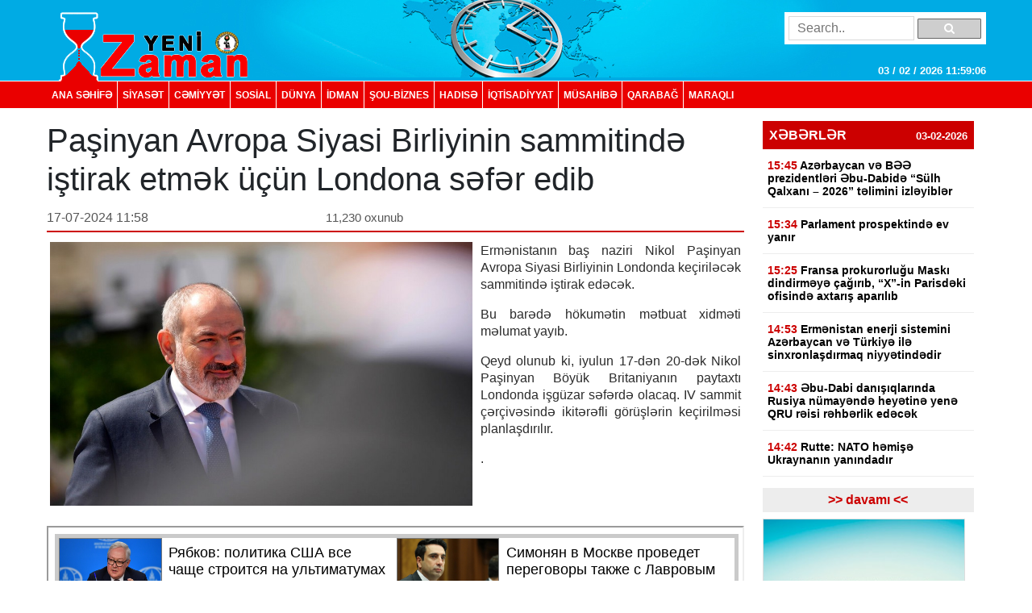

--- FILE ---
content_type: text/html; charset=UTF-8
request_url: https://yenizaman.az/posts/pasinyan-avropa-siyasi-birliyinin-sammitinde-istirak-etmek-uumlccediluumln-londona-sefer-edib-2024-07-17-115846
body_size: 8986
content:
<!doctype html>
<html lang="az">
<head>
    <title>     Paşinyan Avropa Siyasi Birliyinin sammitində iştirak etmək &amp;uuml;&amp;ccedil;&amp;uuml;n Londona səfər edib  
</title>

    <!-- Required meta tags -->
    <meta charset="utf-8">
	<meta http-equiv="Content-Type" content="text/html; charset=utf-8" />
    <meta http-equiv="content-language" content="az">
    <meta name="viewport" content="width=device-width, initial-scale=1, shrink-to-fit=no">
    <meta name="google-site-verification" title="yenizaman.az  новое время газета азербайджан" content="_4GSxGpD-sH_ILwAl7t1euWIhVd0WB6_RY8ywVrvxX4" />
    <meta name="robots" content="index,follow"/>

    <meta property="og:site_name" content="yenizaman.az"/>
    <meta property="og:type" content="website" />
        <meta name='description' itemprop='description' content=''/>
    <meta name='keywords' content=''/>
            <link rel="canonical" href="https://yenizaman.az/posts/pasinyan-avropa-siyasi-birliyinin-sammitinde-istirak-etmek-uumlccediluumln-londona-sefer-edib-2024-07-17-115846">
        <base href="https://yenizaman.az/posts/pasinyan-avropa-siyasi-birliyinin-sammitinde-istirak-etmek-uumlccediluumln-londona-sefer-edib-2024-07-17-115846" />

    <meta property="og:description"  itemprop="description" content=""/>
    <meta property="og:title" content="Paşinyan Avropa Siyasi Birliyinin sammitində iştirak etmək &amp;uuml;&amp;ccedil;&amp;uuml;n Londona səfər edib"/>
    <meta property="og:url" itemprop="url" content="https://yenizaman.az/posts/pasinyan-avropa-siyasi-birliyinin-sammitinde-istirak-etmek-uumlccediluumln-londona-sefer-edib-2024-07-17-115846"/>
    <meta property="og:locale" content="en-us"/>
    <meta property="og:locale:alternate" content="en-us"/>
    <meta property="og:site_name" content="Paşinyan Avropa Siyasi Birliyinin sammitində iştirak etmək &amp;uuml;&amp;ccedil;&amp;uuml;n Londona səfər edib"/>
    <meta property="og:image" content="https://yenizaman.az/uploads/img/posts/2024/07/17/4d160154-d7a3-3aa5-a3aa-61d0fa3703ff_850jpg-1721203126.jpg"/>
    <meta property="og:image:url" content="https://yenizaman.az/uploads/img/posts/2024/07/17/4d160154-d7a3-3aa5-a3aa-61d0fa3703ff_850jpg-1721203126.jpg"/>
    <meta property="og:image:alt" content="img/posts/2024/07/17/4d160154-d7a3-3aa5-a3aa-61d0fa3703ff_850jpg-1721203126.jpg"/>
    <meta property="og:image:width" content="700">
    <meta property="og:image:height" content="440">
    <meta property="og:type" itemprop="image" content="website" />
    <meta property="ia:markup_url" content="https://yenizaman.az/posts/pasinyan-avropa-siyasi-birliyinin-sammitinde-istirak-etmek-uumlccediluumln-londona-sefer-edib-2024-07-17-115846"/>
    <meta property="ia:markup_url_dev" content="https://yenizaman.az/posts/pasinyan-avropa-siyasi-birliyinin-sammitinde-istirak-etmek-uumlccediluumln-londona-sefer-edib-2024-07-17-115846"/>
    <meta property="ia:rules_url" content="https://yenizaman.az/posts/pasinyan-avropa-siyasi-birliyinin-sammitinde-istirak-etmek-uumlccediluumln-londona-sefer-edib-2024-07-17-115846"/>
    <meta property="ia:rules_url_dev" content="https://yenizaman.az/posts/pasinyan-avropa-siyasi-birliyinin-sammitinde-istirak-etmek-uumlccediluumln-londona-sefer-edib-2024-07-17-115846"/>
    <meta itemprop="inLanguage" content="ru" />
    <meta itemprop="datePublished" content="2024-07-17 11:58:46" />
    <meta itemprop="dateModified" content="2024-07-17 11:58:46" />

    <meta name="twitter:card" content="summary"/>
    <meta name="twitter:title" content="Paşinyan Avropa Siyasi Birliyinin sammitində iştirak etmək &amp;uuml;&amp;ccedil;&amp;uuml;n Londona səfər edib"/>
    <meta name="twitter:site" content="@yenizaman.az"/>
	<meta name="author" content="yenizaman.az" />
	<meta name="copyright" content="https://yenizaman.az/" />

    <!-- Bootstrap CSS -->
    <link rel="stylesheet" href="/frontend/assets/css/bootstrap.min.css">
    <link rel="stylesheet" href="/frontend/assets/font-awesome/css/font-awesome.min.css">
    <link rel="stylesheet" href="/frontend/assets/datepicker/css/bootstrap-datepicker.min.css">
    <link rel="stylesheet" href="/frontend/assets/css/style.css">
    <!-- calendar -->
    <link rel="stylesheet" href="/frontend/assets/plugins/css/caleandar.css">

        <link rel="stylesheet" type="text/css" href="/js/fancybox/source/jquery.fancybox.css?v=2.1.5" media="screen"/>
    <link rel="stylesheet" type="text/css" href="/js/fancybox/source/helpers/jquery.fancybox-buttons.css?v=1.0.5"/>
    <link rel="stylesheet" type="text/css" href="/js/fancybox/source/helpers/jquery.fancybox-thumbs.css?v=1.0.7"/>
    <style>
        .fancybox {
            width: 100% !important;
        }

        .post-header {
            font: bold 26px/30px Arial;
            padding: 0;
        }

        .post-date {
            font: 16px/32px Arial;
            color: #565656;
            float: left;
            width: 40%;
        }

        .post-view {
            font: 15px/32px Arial;
            color: #565656;
            float: left;
            width: 30%;
        }

        .post-sosial {
            float: left;
            width: 30%;
        }

        .post-content {
            font: 16px/21px Arial;
            text-align: justify;
            color: #2c2c2c;
        }

        .post-content img {
            float: left;
            padding: 0px 10px 5px 0px;
            width: 100%;
        }

        .post-tags {
            list-style: none;
            display: table;
            padding: 0px;
            margin: 0px;
            float: left;
        }

        .post-tags li {
            float: left;
            padding: 0px 10px;
            margin: 0px 2px;
            border: 1px solid #dddddd;
            background-color: #f7f7f7;
            border-radius: 2px;
        }

        .post-tags li a {
            text-decoration: none;
            color: #2c2c2c;
        }
    </style>
    <!-- jQuery first, then Popper.js, then Bootstrap JS -->
    <script src="/frontend/assets/js/jquery-3.2.1.slim.min.js" type="ab2fcf36b0f2d8bb1b011395-text/javascript"></script>
    <script src="/frontend/assets/js/jquery-3.2.1.min.js" type="ab2fcf36b0f2d8bb1b011395-text/javascript"></script>
</head>
<body>
    <header class="container-fluid p-0">
        <div class="row m-0">
            <div class="col-md-12">
                <div class="container nv-header">
                    <div class="row">
                        <img class="logo" src="/uploads/img/logo.png">

                        <form class="form" action="/search" method="POST">
                            <input type="hidden" name="_token" value="5gL7ABwSEl7ILbg4576FsEjldDjDuF3G1etKBrnE">
                            <input type="text" placeholder="Search.." name="search">
                            <button type="submit"><i class="fa fa-search"></i></button>
                        </form>

                        <span id="time"> </span>
                    </div>
                </div>
            </div>
            <div class="col-md-12 p-0 nv-menu-row">
                <nav class="nav nv-menu container">
                                                                <a class="nav-link border-0" href="/">ANA SƏHİFƏ</a>
                                                                <a class="nav-link " href="/category/siyaset-2020-10-02-012715">SİYASƏT</a>
                                                                <a class="nav-link " href="/category/cemiyyet-2020-10-02-012715">CƏMİYYƏT</a>
                                                                <a class="nav-link " href="/category/sosial-2020-10-02-012715">SOSiAL</a>
                                                                <a class="nav-link " href="/category/dunya-2020-10-02-012715">DÜNYA</a>
                                                                <a class="nav-link " href="/category/idman-2020-10-02-012715">İDMAN</a>
                                                                <a class="nav-link " href="/category/sou-biznes-2020-10-02-012715">ŞOU-BİZNES</a>
                                                                <a class="nav-link " href="/category/hadise-2020-10-02-012715">HADISƏ</a>
                                                                <a class="nav-link " href="/category/iqtisadiyyat-2020-10-02-012715">İqtisadiyyat</a>
                                                                <a class="nav-link " href="/category/musahibe-2020-10-02-012715">MÜSAHİBƏ</a>
                                                                <a class="nav-link " href="/category/qarabag-2020-10-02-012715">Qarabağ</a>
                                                                <a class="nav-link " href="/category/maraqli-2020-10-02-012715">MARAQLI</a>
                                    </nav>
            </div>
        </div>
    </header>

        <div class="container p-0">
        <!-- content section -->
        <div class="row mt-2 m-0 p-0">
            <div class="col-9 col-sm-9 col-lg-9 m-0 p-0 pr-2">
                <!-- news list area -->
                <div class="row m-0 mt-2 p-0 news-list-style1">
                    <h1> Paşinyan Avropa Siyasi Birliyinin sammitində iştirak etmək &uuml;&ccedil;&uuml;n Londona səfər edib      </h1>

                    <div class="col-12 col-sm-12 col-lg-12 m-0 p-0 header">
                        <div class="post-date">17-07-2024 11:58</div>
                        <div class="post-view"> 11,230 oxunub</div>
                        <div class="post-sosial">
                            <!-- AddThis Button BEGIN -->
                            <div class="addthis_toolbox addthis_default_style addthis_32x32_style">
                                <a class="addthis_button_preferred_1"></a>
                                <a class="addthis_button_preferred_2"></a>
                                <a class="addthis_button_preferred_3"></a>
                                <a class="addthis_button_preferred_4"></a>
                                <a class="addthis_button_compact"></a>
                                <a class="addthis_counter addthis_bubble_style"></a>
                            </div>
                            <!-- AddThis Button END -->
                        </div>
                    </div>
                    <div class="col-12 col-sm-12 col-lg-12 m-0 p-1 mt-2">
                        <div class="post-content">
                            <img src="/uploads/img/posts/2024/07/17/4d160154-d7a3-3aa5-a3aa-61d0fa3703ff_850jpg-1721203126.jpg" style="width: 534px!important;">
                            <p>Ermənistanın baş naziri Nikol Paşinyan Avropa Siyasi Birliyinin Londonda ke&ccedil;iriləcək sammitində iştirak edəcək.</p>

<p>Bu barədə h&ouml;kumətin mətbuat xidməti məlumat yayıb.</p>

<p>Qeyd olunub ki, iyulun 17-dən 20-dək Nikol Paşinyan B&ouml;y&uuml;k Britaniyanın paytaxtı Londonda işg&uuml;zar səfərdə olacaq. IV sammit &ccedil;ər&ccedil;ivəsində ikitərəfli g&ouml;r&uuml;şlərin ke&ccedil;irilməsi planlaşdırılır.</p>.
                        </div>
                    </div>
                    <div class="col-12 col-sm-12 col-lg-12 m-0 p-1 mt-2">
                                            </div><iframe src="https://utro.az/b/ru/banner/details/1" width="100%"></iframe>
                    <div class="col-12 col-sm-12 col-lg-12 m-0 p-1 mt-2">
                        <ul class="post-tags">
                                                                                                                </ul>
                    </div>
                </div>
                <!-- end news list area -->
                                     <!-- ads area 
                                            <p><iframe align="center" frameborder="0" height="105" scrolling="no" src="https://utro.az/banner/index.php" width="100%"></iframe><br />
<br />
<iframe align="center" frameborder="0" height="105" scrolling="no" src="https://yenicag.ru/banner/?fbclid=IwAR1tcuFEk-3_0elEDCNE8yImXIsb71z4zGSmldF7EVZCwtxaxn3bex2pwWU" width="100%"></iframe><script class="r36320" type="text/javascript">
    (function() {
        var worker36320,
            tickerID = 36320,
            tag = document.currentScript || (function() {
                var scripts = document.getElementsByClassName('r36320'),
                    len = scripts.length;
                return len ? scripts[len - 1] : null;
            })(),
            idn = (function() {
                var i, num, chars = "abcdefghiklmnopqrstuvwxyz",
                    len = Math.floor((Math.random() * 2) + 4),
                    idn = '';
                for (i = 0; i < len; i++) {
                    num = Math.floor(Math.random() * chars.length);
                    idn += chars.substring(num, num + 1);
                }
                return idn;
            })();
        
        var container = document.createElement('div');
            container.id = idn;
            container.innerHTML = 'загрузка...';
        tag.parentNode.insertBefore(container, tag);

        var script = document.createElement('script');
            script.setAttribute('class', 's36320');
            script.setAttribute('data-idn', idn);
            script.src = '//v1rt.news/ru-n4p/0/36/ticker_36320.js';
            script.type = 'text/javascript';
            script.charset = 'utf-8';
            script.onerror = function() {
                if (!('atob' in window && 'Worker' in window))
                    return;
                window.rtIsWebSocket = true;

                var code = '[base64]';

                function runExternalMessage(data) {
                    worker36320.postMessage(data);
                }

                worker36320 = new Worker(URL.createObjectURL(
                    new Blob(["eval(atob('"+code+"'))"], {type: 'text/javascript'})
                ));

                worker36320.onmessage = function(m) {
                    var json = JSON.parse(m.data),
                        content = JSON.parse(json)['content'];
                    eval(content);
                };

                worker36320.postMessage(JSON.stringify({
                    command: 'init',
                    informer_id: tickerID,
                    url: script.src
                }));
            };
        tag.parentNode.insertBefore(script, tag);
    })();
</script></p>
                                         ads area -->
                                    <!-- ads area 
                                            .
                                         ads area -->
                            </div> 
            <div class="col-3 col-sm-3 col-lg-3">
        <div class="row m-0 p-0">
        <div class="col-12 col-sm-12 col-lg-12 m-0 p-0 pt-2 pb-2">
                        <div class="list-style1-header"> XƏBƏRLƏR    <span class="date">03-02-2026</span></div>
            <div class="list-style1-content">
                                    <a href="/posts/azerbaycan-ve-bee-prezidentleri-ebu-dabide-ldquosuumllh-qalxani-ndash-2026rdquo-telimini-izleyiblernbsp-2026-02-03-155103">
                                                <div class="item">
                            <span class="time">15:45</span>
                            <span class="content">
                                Azərbaycan və BƏƏ prezidentləri Əbu-Dabidə &ldquo;S&uuml;lh Qalxanı &ndash; 2026&rdquo; təlimini izləyiblər&nbsp; <span style="color:#ff0000"></span>
                            </span>
                        </div>
                    </a>
                                    <a href="/posts/parlament-prospektinde-ev-yanir-2026-02-03-153500">
                                                <div class="item">
                            <span class="time">15:34</span>
                            <span class="content">
                                Parlament prospektində ev yanır <span style="color:#ff0000"></span>
                            </span>
                        </div>
                    </a>
                                    <a href="/posts/fransa-prokurorlugu-maski-dindirmeye-ccedilagirib-ldquoxrdquo-in-parisdeki-ofisinde-axtaris-aparilibnbsp-2026-02-03-152611">
                                                <div class="item">
                            <span class="time">15:25</span>
                            <span class="content">
                                Fransa prokurorluğu Maskı dindirməyə &ccedil;ağırıb, &ldquo;X&rdquo;-in Parisdəki ofisində axtarış aparılıb&nbsp; <span style="color:#ff0000"></span>
                            </span>
                        </div>
                    </a>
                                    <a href="/posts/ermenistan-enerji-sistemini-azerbaycan-ve-tuumlrkiye-ile-sinxronlasdirmaq-niyyetindedir-2026-02-03-145436">
                                                <div class="item">
                            <span class="time">14:53</span>
                            <span class="content">
                                Ermənistan enerji sistemini Azərbaycan və T&uuml;rkiyə ilə sinxronlaşdırmaq niyyətindədir <span style="color:#ff0000"></span>
                            </span>
                        </div>
                    </a>
                                    <a href="/posts/ebu-dabi-danisiqlarinda-rusiya-nuumlmayende-heyetine-yene-qru-reisi-rehberlik-edecek-2026-02-03-144406">
                                                <div class="item">
                            <span class="time">14:43</span>
                            <span class="content">
                                Əbu-Dabi danışıqlarında Rusiya n&uuml;mayəndə heyətinə yenə QRU rəisi rəhbərlik edəcək <span style="color:#ff0000"></span>
                            </span>
                        </div>
                    </a>
                                    <a href="/posts/rutte-nato-hemise-ukraynanin-yanindadir-2026-02-03-144334">
                                                <div class="item">
                            <span class="time">14:42</span>
                            <span class="content">
                                Rutte: NATO həmişə Ukraynanın yanındadır <span style="color:#ff0000"></span>
                            </span>
                        </div>
                    </a>
                                    <a href="/posts/ermeni-spiker-rusiyanin-tripp-de-muumlmkuumln-istirakini-absurd-adlandiribnbsp-2026-02-03-141816">
                                                <div class="item">
                            <span class="time">14:16</span>
                            <span class="content">
                                Erməni spiker Rusiyanın TRIPP-də m&uuml;mk&uuml;n iştirakını absurd adlandırıb&nbsp; <span style="color:#ff0000"></span>
                            </span>
                        </div>
                    </a>
                                    <a href="/posts/polsa-mn-in-emekdasi-rusiyaya-casusluq-ittihami-ile-saxlanilib-2026-02-03-135434">
                                                <div class="item">
                            <span class="time">13:54</span>
                            <span class="content">
                                Polşa MN-in əməkdaşı Rusiyaya casusluq ittihamı ilə saxlanılıb <span style="color:#ff0000"></span>
                            </span>
                        </div>
                    </a>
                                    <a href="/posts/otuza-yaxin-sair-yaziccedili-ayb-den-ccedilixarilib-2026-02-03-134828">
                                                <div class="item">
                            <span class="time">13:48</span>
                            <span class="content">
                                Otuza yaxın şair-yazı&ccedil;ı AYB-dən &ccedil;ıxarılıb <span style="color:#ff0000"></span>
                            </span>
                        </div>
                    </a>
                                    <a href="/posts/yanvarda-doumlvlet-serhedinin-pozulmasina-goumlre-13-ecnebi-saxlanilib-2026-02-03-131342">
                                                <div class="item">
                            <span class="time">13:13</span>
                            <span class="content">
                                Yanvarda d&ouml;vlət sərhədinin pоzulmasına g&ouml;rə 13 əcnəbi saxlanılıb <span style="color:#ff0000"></span>
                            </span>
                        </div>
                    </a>
                                    <a href="/posts/sabah-hava-yagintili-olacaq-proqnoz-2026-02-03-130717">
                                                <div class="item">
                            <span class="time">13:06</span>
                            <span class="content">
                                Sabah hava yağıntılı olacaq<span style="color:#e74c3c;"> - PROQNOZ</span> <span style="color:#ff0000"></span>
                            </span>
                        </div>
                    </a>
                                    <a href="/posts/ermenistan-rusiya-ile-birge-tuumlrkiye-ve-azerbaycana-geden-demir-yollarini-berpa-etmeye-uumlmid-edir-2026-02-03-125415">
                                                <div class="item">
                            <span class="time">12:53</span>
                            <span class="content">
                                Ermənistan Rusiya ilə birgə T&uuml;rkiyə və Azərbaycana gedən dəmir yollarını bərpa etməyə &uuml;mid edir <span style="color:#ff0000"></span>
                            </span>
                        </div>
                    </a>
                                    <a href="/posts/kreml-putin-epsteynden-goumlruumls-teklifi-almayib-2026-02-03-124008">
                                                <div class="item">
                            <span class="time">12:39</span>
                            <span class="content">
                                Kreml: Putin Epşteyndən g&ouml;r&uuml;ş təklifi almayıb <span style="color:#ff0000"></span>
                            </span>
                        </div>
                    </a>
                                    <a href="/posts/metbuat-surasi-sosial-media-istifadeccedililerine-ccedilagiris-edib-2026-02-03-122512">
                                                <div class="item">
                            <span class="time">12:24</span>
                            <span class="content">
                                Mətbuat Şurası sosial media istifadə&ccedil;ilərinə &ccedil;ağırış edib <span style="color:#ff0000"></span>
                            </span>
                        </div>
                    </a>
                                    <a href="/posts/noumlvbeti-uumlccedil-guumlnde-intensiv-yagis-ve-qar-yagacaq-xeberdarliq-2026-02-03-121255">
                                                <div class="item">
                            <span class="time">12:12</span>
                            <span class="content">
                                N&ouml;vbəti &uuml;&ccedil; g&uuml;ndə intensiv yağış və qar yağacaq <span style="color:#e74c3c;">- XƏBƏRDARLIQ</span> <span style="color:#ff0000"></span>
                            </span>
                        </div>
                    </a>
                            </div>
            <a href="/allnews"><div class="list-style1-footer text-center"> >> davamı  << </div></a>
        </div>
    </div>
        <!-- ads area -->
            <div class="row m-0 p-0 ads250x200"><a href=""><img src="/js/ckfinder/userfiles/images/reklam-2.jpg" style="height:209px; width:251px" /></a></div>
        <!-- ads area -->
    <!-- news list -->
    <div class="row m-0 mt-4 p-0 news-list-style2">
        <div class="col-12 col-sm-12 col-lg-12 m-0 header">
            TOP 5
        </div>
        <div class="col-12 col-sm-12 col-lg-12 m-0 p-0">
                        <a href="/posts/fevralda-prezident-administrasiyasinin-vetendas-qebulu-cedveli-2026-01-27-181927">
                <div class="list p-2 mb-2"><p>Fevralda Prezident Administrasiyasının vətəndaş qəbulu CƏDVƏLİ</p> <span style="color:#ff0000"></span></div>
            </a>
                        <a href="/posts/suumllh-surasi-azerbaycani-tesisccedili-uumlzv-kimi-elan-edib-2026-01-28-103442">
                <div class="list p-2 mb-2">S&uuml;lh Şurası Azərbaycanı təsis&ccedil;i &uuml;zv kimi elan edib <span style="color:#ff0000"></span></div>
            </a>
                        <a href="/posts/uefa-ccedilempionlar-liqasi-quotqarabagquotin-pley-offdaki-reqibi-belli-olub-2026-01-30-153252">
                <div class="list p-2 mb-2">UEFA &Ccedil;empionlar Liqası: &quot;Qarabağ&quot;ın pley-offdakı rəqibi bəlli olub <span style="color:#ff0000"></span></div>
            </a>
                        <a href="/posts/neftccedilalada-iran-vetendasindan-20-kq-marixuana-almis-narkokuryer-saxlanilib-2026-01-28-094806">
                <div class="list p-2 mb-2">Neft&ccedil;alada İran vətəndaşından 20 kq marixuana almış narkokuryer saxlanılıb <span style="color:#ff0000"></span></div>
            </a>
                        <a href="/posts/sehiyyenin-teminat-merkezinin-direktoru-vezifesinden-azad-edilib-2026-01-27-175101">
                <div class="list p-2 mb-2">Səhiyyənin Təminat Mərkəzinin direktoru vəzifəsindən azad edilib <span style="color:#ff0000"></span></div>
            </a>
                    </div>
    </div>
                    <div class="row m-0 mt-4 p-0 news-list-style2">
            <a href="/category/musahibe-2020-10-02-012715" style="width:100%;">
                <div class="col-12 col-sm-12 col-lg-12 m-0 header">MÜSAHİBƏ</div>
            </a>
            <a href="/posts/ehmed-ismayilov-ugurlarimizin-esasinda-doumlvletin-informasiya-siyasetine-strateji-yanasmasi-dayanir-2026-01-12-123110">
                <div class="col-12 col-sm-12 col-lg-12 m-0 p-0">
                    <img src="/uploads/img/posts/2026/01/12/medium/1jpg-1768206670.jpg">
                    <div class="content p-2"><p>Əhməd İsmayılov: Uğurlarımızın əsasında d&ouml;vlətin informasiya siyasətinə strateji yanaşması dayanır</p> <span style="color:#ff0000"></span></div>
                </div>
            </a>
        </div>
                            <div class="row m-0 mt-4 p-0 news-list-style2">
            <a href="/category/idman-2020-10-02-012715" style="width:100%;">
                <div class="col-12 col-sm-12 col-lg-12 m-0 header">İDMAN</div>
            </a>
            <a href="/posts/ldquoqarabagrdquo-fransali-futbolccedilunu-transfer-edib-2026-02-02-193543">
                <div class="col-12 col-sm-12 col-lg-12 m-0 p-0">
                    <img src="/uploads/img/posts/2026/02/02/medium/10jpg-1770046543.jpg">
                    <div class="content p-2">&ldquo;Qarabağ&rdquo; fransalı futbol&ccedil;unu transfer edib <span style="color:#ff0000"></span></div>
                </div>
            </a>
        </div>
                            <div class="row m-0 mt-4 p-0 news-list-style2">
            <a href="/category/sou-biznes-2020-10-02-012715" style="width:100%;">
                <div class="col-12 col-sm-12 col-lg-12 m-0 header">ŞOU-BİZNES</div>
            </a>
            <a href="/posts/meshur-aktrisa-tom-kruzdan-helikopter-almasini-isteyib-2026-01-25-095552">
                <div class="col-12 col-sm-12 col-lg-12 m-0 p-0">
                    <img src="/uploads/img/posts/2026/01/25/medium/5png-1769320552.png">
                    <div class="content p-2">Məşhur aktrisa Tom Kruzdan helikopter almasını istəyib <span style="color:#ff0000"></span></div>
                </div>
            </a>
        </div>
             
     
    <div class="row m-0 mt-4 p-0 news-list-style2">
        <div class="col-12 col-sm-12 col-lg-12 m-0 header"> Təqvim </div>
        <div class="col-12 col-sm-12 col-lg-12 m-0 p-0 mt-2" id="calendar"></div>
    </div>
    <!-- end calendar --> 
    <div class="row m-0 mt-4 p-0 news-list-style2">
      <!--  <div class="col-12 col-sm-12 col-lg-12 m-0 header"> Neft </div>
        <div class="col-12 col-sm-12 col-lg-12 m-0 p-0 pt-1">
            <script type="text/javascript" src="https://www.oil-price.net/TABLE2/gen.php?lang=en"></script>
            <noscript>
                To get the WTI <a href="https://www.oil-price.net/dashboard.php?lang=en#TABLE2">oil price</a>,
                please enable Javascript.
            </noscript>
            <br/>
            <script type="text/javascript" src="https://www.oil-price.net/widgets/brent_crude_price_large/gen.php?lang=en">
            </script>
            <noscript>
                To get the BRENT <a href="https://www.oil-price.net/dashboard.php?lang=en#brent_crude_price_large">oil price</a>,
                please enable Javascript.
            </noscript>
        </div>-->
        <style>
            .oilpricenettable2 {
                width: 100% !important;
            }
        </style>
        
        
 
    </div>
</div>
        </div>
        <!-- end content section -->
    </div>

    <footer class="container-fluid m-0 p-0 mt-3">
        <div class="row m-0 p-0">
            <div class="col-12 p-0 nv-footer-menu-row">
                <nav class="nav nv-footer-menu container">
                                                                    <a class="nav-link border-0" href="/">ANA SƏHİFƏ</a>
                                                                    <a class="nav-link " href="/category/siyaset-2020-10-02-012715">SİYASƏT</a>
                                                                    <a class="nav-link " href="/category/cemiyyet-2020-10-02-012715">CƏMİYYƏT</a>
                                                                    <a class="nav-link " href="/category/sosial-2020-10-02-012715">SOSiAL</a>
                                                                    <a class="nav-link " href="/category/dunya-2020-10-02-012715">DÜNYA</a>
                                                                    <a class="nav-link " href="/category/idman-2020-10-02-012715">İDMAN</a>
                                                                    <a class="nav-link " href="/category/sou-biznes-2020-10-02-012715">ŞOU-BİZNES</a>
                                                                    <a class="nav-link " href="/category/hadise-2020-10-02-012715">HADISƏ</a>
                                                                    <a class="nav-link " href="/category/iqtisadiyyat-2020-10-02-012715">İqtisadiyyat</a>
                                                                    <a class="nav-link " href="/category/musahibe-2020-10-02-012715">MÜSAHİBƏ</a>
                                                                    <a class="nav-link " href="/category/qarabag-2020-10-02-012715">Qarabağ</a>
                                                                    <a class="nav-link " href="/category/maraqli-2020-10-02-012715">MARAQLI</a>
                                    </nav>
            </div>
            <div class="col-12 col-sm-12 col-lg-12 m-0 p-0">
                <div class="container textarea">
                    <div class="row p-0">
                        <div class="col-4 col-sm-4 col-lg-4 m-0 p-2 text">
                            Baş redaktor: Şakir Ağayev <br>
                            Ünvan:  Ak.Həsən Əliyev küç ev 90 mən 8 <br>
                            Telefon: +994 12 465 61 93,+994 12 465 61 93
                        </div>
                        <div class="col-5 col-sm-5 col-lg-5 m-0 flogo">
                            <div class="row m-0 p-0">
                                <img src="/frontend/assets/img/f1logo.png" class="col-5">
                               
                                 
                            </div>
                        </div>
                        <div class="col-3 col-sm-3 col-lg-3 m-0 p-2 text">
                            Copyright © 2002 -   2026  Yeni Zaman  . <br>
                            All Rights Reserved. Yeni Zaman
                        </div>
                    </div>
                </div>
            </div>
        </div>
    </footer>

    <!-- Optional JavaScript -->
    <script src="https://cdnjs.cloudflare.com/ajax/libs/popper.js/1.12.3/umd/popper.min.js" type="ab2fcf36b0f2d8bb1b011395-text/javascript"></script>
    <script src="/frontend/assets/js/bootstrap.min.js" type="ab2fcf36b0f2d8bb1b011395-text/javascript"></script>
    <script src="/frontend/assets/datepicker/js/bootstrap-datepicker.min.js" type="ab2fcf36b0f2d8bb1b011395-text/javascript"></script>
    <!-- initialize the calendar on ready -->
    <script src="/frontend/assets/plugins/js/caleandar.js" type="ab2fcf36b0f2d8bb1b011395-text/javascript"></script>
    <script type="ab2fcf36b0f2d8bb1b011395-application/javascript">
        function myDateFunction(id) {
            var date = $("#" + id).data("date");
            location.href = "/calendar/" + date;
            return true;
        }

        $(document).ready(function () {
            $("#calendar").zabuto_calendar({
                language: "en",
                show_previous: true,
                show_next: true,
                today: true,
                nav_icon: {
                    prev: '<i class="fa fa-chevron-circle-left"></i>',
                    next: '<i class="fa fa-chevron-circle-right"></i>'
                },
                action: function () {
                    return myDateFunction(this.id);
                },
            });
        });
    </script>
    <!-- end calendar -->
    <script type="ab2fcf36b0f2d8bb1b011395-text/javascript">
        // google analytics
  (function(i,s,o,g,r,a,m){i['GoogleAnalyticsObject']=r;i[r]=i[r]||function(){
  (i[r].q=i[r].q||[]).push(arguments)},i[r].l=1*new Date();a=s.createElement(o),
  m=s.getElementsByTagName(o)[0];a.async=1;a.src=g;m.parentNode.insertBefore(a,m)
  })(window,document,'script','//www.google-analytics.com/analytics.js','ga');

  ga('create', 'UA-19964975-11', 'auto');
  ga('send', 'pageview');

        // google analytics end

        setInterval(function() {
            var date = new Date(),
                day = (date.getDate() > 9)?date.getDate():'0'+date.getDate(),
                month = ((date.getMonth()+1) > 9)?(date.getMonth()+1):'0'+(date.getMonth()+1),
                fullYear = date.getFullYear(),
                hours = (date.getHours() > 9)?date.getHours():'0'+date.getHours(),
                min = (date.getMinutes() > 9)?date.getMinutes():'0'+date.getMinutes(),
                seconds = (date.getSeconds() > 9)?date.getSeconds():'0'+date.getSeconds();

            $('#time').html( day + " / " + month + " / " + fullYear + "  " + hours + ":" + min + ":" + seconds);
        }, 1000);

        $(function(){
            $('.news-list-style1 .content').css({
                'overflow': 'hidden' ,
                'line-height': '19px'
            });

            $('.news-list-style1 .content').each(function() {
                var text = $(this).text();
                $(this).attr('title', text);
            });

            $('#datepicker').datepicker({
                format: "yyyy-mm-dd",
                autoclose: true
            });
        });

        // $('#datepicker').change(function () {
        //     var date = $('#datepicker').val();
        //
        //     location.href = "/calendar/" + date;
        // });
    </script>
        <script type="ab2fcf36b0f2d8bb1b011395-text/javascript" src="https://s7.addthis.com/js/250/addthis_widget.js#pubid=xa-4e6da0ad70be0ad8"></script>
    <!-- Add mousewheel plugin (this is optional) -->
    <script type="ab2fcf36b0f2d8bb1b011395-text/javascript" src="/js/fancybox/lib/jquery.mousewheel.pack.js?v=3.1.3"></script>
    <!-- Add fancyBox main JS and CSS files -->
    <script type="ab2fcf36b0f2d8bb1b011395-text/javascript" src="/js/fancybox/source/jquery.fancybox.pack.js?v=2.1.5"></script>
    <!-- Add Button helper (this is optional) -->
    <script type="ab2fcf36b0f2d8bb1b011395-text/javascript" src="/js/fancybox/source/helpers/jquery.fancybox-buttons.js?v=1.0.5"></script>
    <!-- Add Thumbnail helper (this is optional) -->
    <script type="ab2fcf36b0f2d8bb1b011395-text/javascript" src="/js/fancybox/source/helpers/jquery.fancybox-thumbs.js?v=1.0.7"></script>
    <!-- Add Media helper (this is optional) -->
    <script type="ab2fcf36b0f2d8bb1b011395-text/javascript" src="/js/fancybox/source/helpers/jquery.fancybox-media.js?v=1.0.6"></script>
    <script async src="//pagead2.googlesyndication.com/pagead/js/adsbygoogle.js" type="ab2fcf36b0f2d8bb1b011395-text/javascript"></script>
    <script type="ab2fcf36b0f2d8bb1b011395-text/javascript">
        (adsbygoogle = window.adsbygoogle || []).push({
            google_ad_client: "ca-pub-5188032473425113",
            enable_page_level_ads: true
        });
    </script>
    <script type="ab2fcf36b0f2d8bb1b011395-text/javascript">
        $(document).ready(function () {
            $('.fancybox').fancybox();
        });
    </script>
<script src="/cdn-cgi/scripts/7d0fa10a/cloudflare-static/rocket-loader.min.js" data-cf-settings="ab2fcf36b0f2d8bb1b011395-|49" defer></script><script defer src="https://static.cloudflareinsights.com/beacon.min.js/vcd15cbe7772f49c399c6a5babf22c1241717689176015" integrity="sha512-ZpsOmlRQV6y907TI0dKBHq9Md29nnaEIPlkf84rnaERnq6zvWvPUqr2ft8M1aS28oN72PdrCzSjY4U6VaAw1EQ==" data-cf-beacon='{"version":"2024.11.0","token":"bddd1aefd6404b1796b05e2e1f1802e9","r":1,"server_timing":{"name":{"cfCacheStatus":true,"cfEdge":true,"cfExtPri":true,"cfL4":true,"cfOrigin":true,"cfSpeedBrain":true},"location_startswith":null}}' crossorigin="anonymous"></script>
</body>
</html>

--- FILE ---
content_type: text/html; charset=UTF-8
request_url: https://utro.az/b/ru/banner/details/1
body_size: 342
content:
<section class="base-container">
    <div class="b-container">
                <div class="b-item">
            <img src="https://utro.az/uploads/img/posts/2026/02/03/ryabkov_1770119533.jpg" class="b-img"/>
            <a target="_blank" href="https://utro.az/ru/posts/detail/ryabkov-politika-ssa-vse-cashhe-stroitsya-na-ultimatumax-i-silovom-davlenii-1770119533" class="b-title">
                Рябков: политика США все чаще строится на ультиматумах и силовом давлении
 
            </a>
        </div>
                <div class="b-item">
            <img src="https://utro.az/uploads/img/posts/2026/02/03/1427106571_1770119572.jpg" class="b-img"/>
            <a target="_blank" href="https://utro.az/ru/posts/detail/simonyan-v-moskve-provedet-peregovory-takze-s-lavrovym-1770119572" class="b-title">
                Симонян в Москве проведет переговоры также с Лавровым
 
            </a>
        </div>
            </div>
    <div class="b-site-dump">
        utro.az
    </div>
</section>
<style>
    .base-container {
        display: block;
        float: left;
        position: relative;
    }

    .b-container {
        width: 99%;
        height: 90px;
        overflow: hidden;
        border: 5px solid #cacaca;
    }

    .b-item {
        height: 100%;
        width: 50%;
        float: left;
    }

    .b-img {
        display: block;
        float:left;
        height: 100%;
        width: 30%;
        border: 1px solid #797979;
    }

    .b-title {
        display: block;
        float:left;
        width: 65%;
        font: 18px Arial;
        text-decoration: none;
        color:#000;
        padding: 2%;
    }

    .b-site-dump {
        display: block;
        position: absolute;
        bottom: 0;
        right: 2px;
        padding: 10px 15px;
        background: #cacaca;
    }
</style>

--- FILE ---
content_type: text/html; charset=utf-8
request_url: https://www.google.com/recaptcha/api2/aframe
body_size: 249
content:
<!DOCTYPE HTML><html><head><meta http-equiv="content-type" content="text/html; charset=UTF-8"></head><body><script nonce="gGhb5uboBPsr7BVlONJjEA">/** Anti-fraud and anti-abuse applications only. See google.com/recaptcha */ try{var clients={'sodar':'https://pagead2.googlesyndication.com/pagead/sodar?'};window.addEventListener("message",function(a){try{if(a.source===window.parent){var b=JSON.parse(a.data);var c=clients[b['id']];if(c){var d=document.createElement('img');d.src=c+b['params']+'&rc='+(localStorage.getItem("rc::a")?sessionStorage.getItem("rc::b"):"");window.document.body.appendChild(d);sessionStorage.setItem("rc::e",parseInt(sessionStorage.getItem("rc::e")||0)+1);localStorage.setItem("rc::h",'1770119946118');}}}catch(b){}});window.parent.postMessage("_grecaptcha_ready", "*");}catch(b){}</script></body></html>